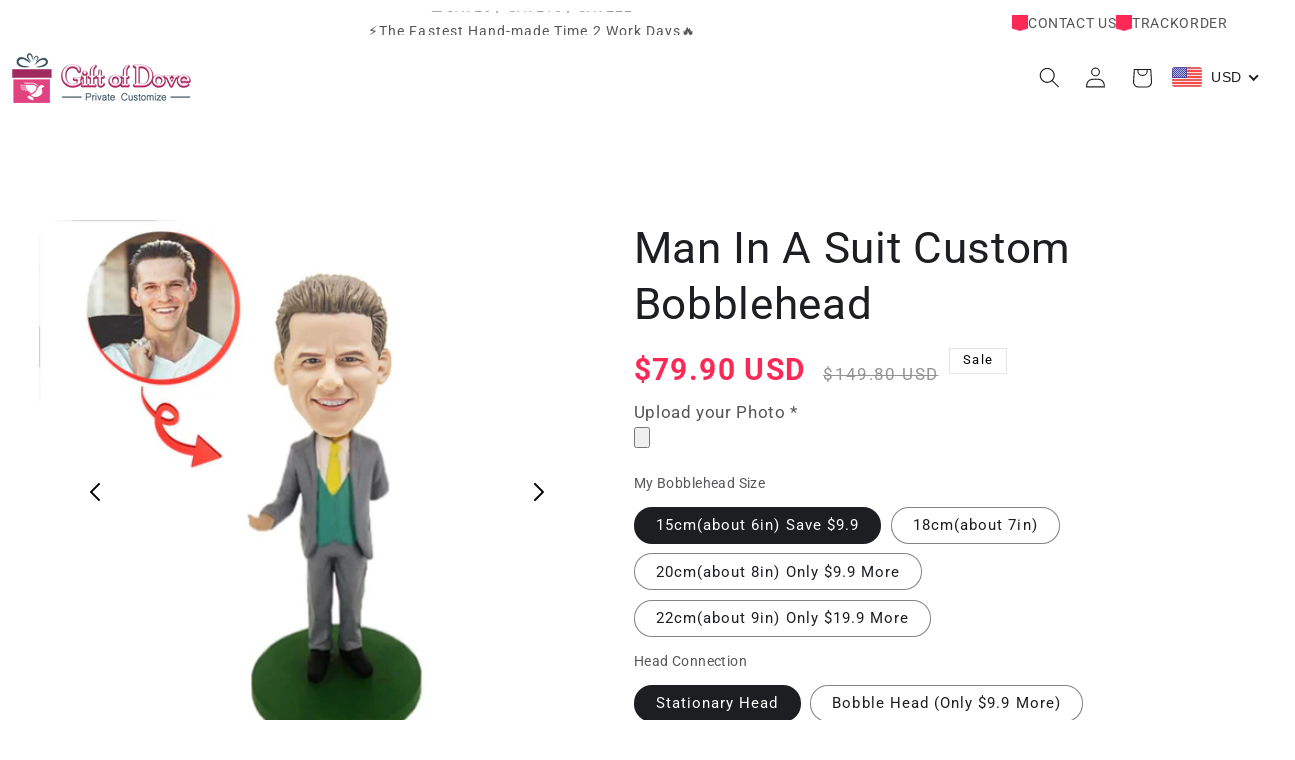

--- FILE ---
content_type: text/javascript;charset=UTF-8
request_url: https://init.grizzlyapps.com/9e32c84f0db4f7b1eb40c32bdb0bdea9
body_size: 1617
content:
var Currency = { rates: {"USD":"1.0000000000","EUR":"1.1567915230","GBP":"1.3165430213","CAD":"0.7092299182","AUD":"0.6469602572","AFN":"0.0150947939","ALL":"0.0119695810","AZN":"0.6085812389","DZD":"0.0076622357","AOA":"0.0010905125","ARS":"0.0006908762","AMD":"0.0026298250","AWG":"0.5555555556","BSD":"1.0036089779","BHD":"2.6525198939","BDT":"0.0082064269","BBD":"0.4983027807","BYN":"0.2937099949","BZD":"0.4990122053","BMD":"1.0000000000","BTN":"0.0112554728","BTC":"87404.2977567250","BOB":"0.1447160411","BAM":"0.5915021256","BWP":"0.0747373878","BRL":"0.1858217969","BND":"0.7705240642","BGN":"0.5915497124","BIF":"0.0003398746","KHR":"0.0002506750","CVE":"0.0104916338","XAF":"0.0017636217","XOF":"0.0017636217","XPF":"0.0097003186","CZK":"0.0478481491","KYD":"1.2043143357","CLP":"0.0010689924","CNY":"0.1411482409","COP":"0.0002628363","KMF":"0.0023310031","CDF":"0.0004525913","CRC":"0.0020073920","HRK":"0.1535674408","CUC":"1.0000000000","CUP":"0.0377358491","DKK":"0.1548809972","DJF":"0.0056360713","DOP":"0.0159391017","XCD":"0.3700209062","EGP":"0.0209166526","ERN":"0.0666666667","ETB":"0.0065333705","FKP":"1.3096787882","FJD":"0.4370822313","GMD":"0.0136986247","GEL":"0.3696924639","GHS":"0.0901332322","GIP":"1.3096787882","XAU":"4132.2314049587","GTQ":"0.1310147221","GGP":"1.3096787882","GNF":"0.0001155363","GYD":"0.0047978600","HTG":"0.0076699927","HNL":"0.0381307891","HKD":"0.1285939601","HUF":"0.0030287565","ISK":"0.0079007535","XDR":"1.4180675993","INR":"0.0112169681","IDR":"0.0000600953","IRR":"0.0000237501","IQD":"0.0007661358","IMP":"1.3096787882","ILS":"0.3045484308","JMD":"0.0062526213","JPY":"0.0064049212","JEP":"1.3096787882","JOD":"1.4104591185","KZT":"0.0019353012","KES":"0.0077381571","KWD":"3.2573183801","KGS":"0.0114351319","LAK":"0.0000462118","LVL":"1.6531931426","LBP":"0.0000112074","LSL":"0.0581830402","LRD":"0.0056382688","LYD":"0.1835120649","LTL":"0.3386684910","MOP":"0.1252772228","MKD":"0.0188056074","MGA":"0.0002226872","MWK":"0.0005787773","MYR":"0.2418671564","MVR":"0.0648940932","MRO":"0.0028011218","MUR":"0.0216075372","MXN":"0.0543895020","MDL":"0.0584866019","MNT":"0.0002792202","MAD":"0.1082047203","MZN":"0.0156498020","MMK":"0.0004762182","NAD":"0.0581830402","NPR":"0.0070346790","ANG":"0.5586420529","TWD":"0.0318439930","NZD":"0.5624550036","NIO":"0.0272716880","NGN":"0.0006897122","KPW":"0.0011111283","NOK":"0.0977497901","OMR":"2.6007667060","PKR":"0.0035520073","PAB":"1.0034347572","PGK":"0.2370139466","PYG":"0.0001435316","PEN":"0.2967601214","PHP":"0.0169865437","PLN":"0.2739335766","QAR":"0.2761002387","RON":"0.2273257872","RUB":"0.0126782336","RWF":"0.0006900036","SHP":"1.3165430213","WST":"0.3534966653","STD":"0.0000483139","SVC":"0.1147000765","SAR":"0.2666263528","RSD":"0.0098576560","SCR":"0.0720173026","SLL":"0.0000476883","XAG":"51.4112384967","SGD":"0.7680934002","SBD":"0.1213979410","SOS":"0.0017592153","ZAR":"0.0580889165","KRW":"0.0006821188","LKR":"0.0032596010","SDG":"0.0016625054","SRD":"0.0260104934","SZL":"0.0581745952","SEK":"0.1049118138","CHF":"1.2379332457","SYP":"0.0000904413","TJS":"0.1082659540","TZS":"0.0004039103","THB":"0.0309794151","TOP":"0.4153237864","TTD":"0.1475781249","TND":"0.3389370933","TMT":"0.2857142857","TRY":"0.0235475301","UGX":"0.0002769595","UAH":"0.0236943001","AED":"0.2722940776","UYU":"0.0252534378","UZS":"0.0000837152","VUV":"0.0081268749","VEF":"0.0000002760","VND":"0.0000379176","YER":"0.0041941915","ZMW":"0.0441633906"}, convert: function(amount, from, to) { return (amount * this.rates[from]) / this.rates[to]; } };